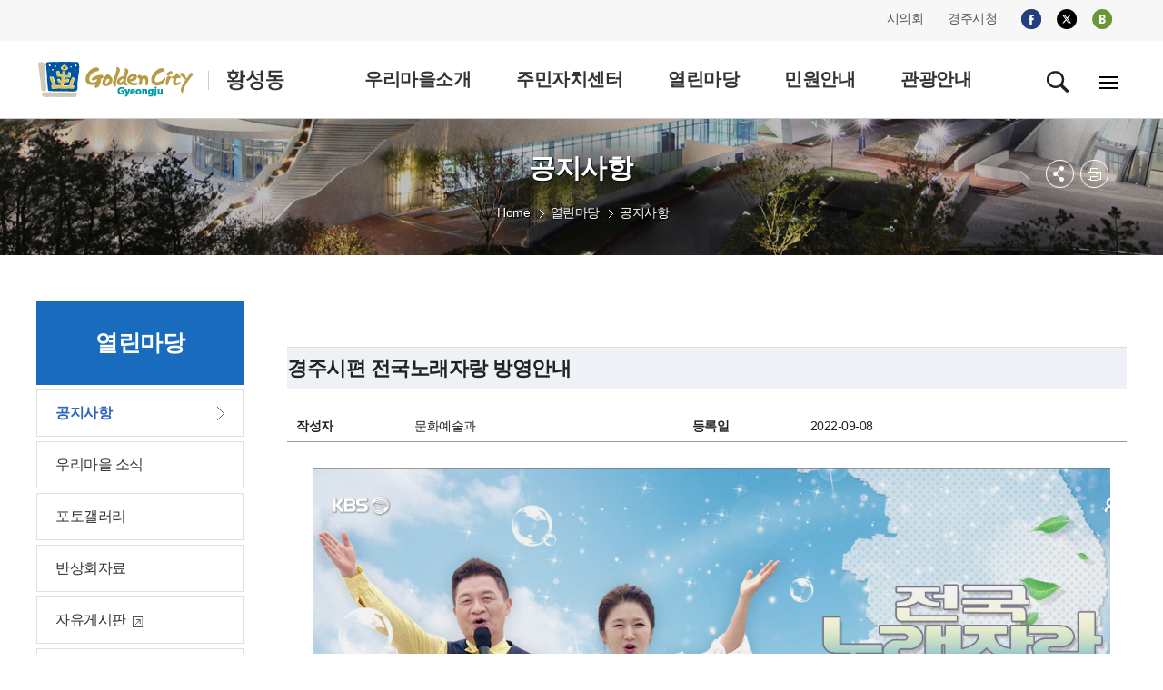

--- FILE ---
content_type: text/html;charset=utf-8
request_url: https://www.gyeongju.go.kr/village/hwangseong/page.do?pageNo=3&pagePrvNxt=1&pageRef=0&pageOrder=0&step=258&parm_bod_uid=243807&srchEnable=1&srchKeyword=&srchSDate=1960-01-01&srchBgpUid=-1&mnu_uid=846&parm_mnu_uid=0&srchEDate=9999-12-31&srchColumn=&srchVoteType=-1&
body_size: 59571
content:
















<!DOCTYPE html>
<html lang="ko">
<head>


<meta http-equiv="Content-Type" content="text/html; charset=utf-8" />
<title>경주시 황성동 - 열린마당&gt;공지사항</title>
<meta http-equiv="X-UA-Compatible" content="IE=Edge" />
<meta name="viewport" content="width=device-width, initial-scale=1, maximum-scale=3, minimum-scale=1, user-scalable=yes" />
<meta name="format-detection" content="telephone=no">
<!-- 아이폰에서 전화번호 안나오거나 클릭해도 전화안걸리게할때 -->
<meta name="robots" content="all">
<meta name="title" content="경주시 황성동, 김청시청, 경주시, 황성동">
<meta name="subject" content="Job & Economy Dept., Gyeongju-si">
<meta name="Keywords" content="경주시 황성동, 김청시청, 경주시, 황성동">
<meta name="description" content="경주시 황성동입니다.">
<meta name="author" content="경주시청, 경주시, 황성동, Gyeongju-si">
<meta property="og:type" content="website">
<meta property="og:title" id="ogtitle" content="경주시 황성동, 경주시청,경주시 , 경주, 시청, Gyeongju-si">
<meta property="og:description" content="경주시 황성동입니다."> 												<script src="/design/common/js/jquery-1.11.3.min.js"></script>
<script src="/design/common/js/jquery.cycle.all.js"></script>
<script src="/design/common/js/common_2019.js"></script>
<script src="/design/common/js/jquery-ui.min.js"></script>
<script src="/design/ko/js/jquery.slides.min.js"></script>
<script src="/design/village2019/js/village_main.js"></script>
<script src="/design/ko/js/respond.min.js"></script>
<script type="text/javascript" src="/design/common/js/utility.js"></script>
<link rel="stylesheet" href="/design/common/css/common_2019.css">
<link rel="stylesheet" href="/design/common/css/guide_2019.css">
<link rel="stylesheet" href="/design/village2019/css/village_guide.css">
<link rel="stylesheet" href="/design/village2019/wolseong/css/layout.css">
<link rel="stylesheet" href="/design/village2019/hwangseong/css/sub.css">
<link rel="stylesheet" type="text/css" href="/design/common/css/board.css" />
<!--[if lt IE 9]>
<script src="/deisgn/common/js/html5shiv.js"></script>
<![endif]-->
<!--[if lte IE 8]>
<script>
alert('IE 8이하 버젼을 사용하고 있습니다. IE9이상으로 Upgrade 하셔야 정상적인 화면을 보실수있습니다.');
</script>
<![endif]-->
  </head>
  <body>
  <div id="skipNavWrap" class="sub"><a href="">본문 바로가기</a></div>
  <div id="header">
    	
			
			
			
			
		











  
  
  
  
  
  
  
  
  
  
  
  
  
  
  
  
  
  
  
  
  
  
  


<header>
  <div class="top">
    <div class="wrap">
      <div class="topR">
        <ul class="fms">
          <li><a href="http://www.gjcouncil.or.kr" target="_blank" rel="noopener noreferrer">시의회</a></li>
          <li><a href="/" target="_blank" rel="noopener noreferrer">경주시청</a></li>
        </ul>

        <ul class="sns">
          <li><a href="https://www.facebook.com/gyeongjulove/?fref=nf" target="_blank" rel="noopener noreferrer"><img src="/design/village2019/img/i_facebook.png" alt="facebook"></a></li>
          <li><a href="https://twitter.com/GyeongJuCity?ref_src=twsrc%5Etfw" target="_blank" rel="noopener noreferrer"><img src="/design/village2019/img/i_twitter_230823.png" alt="twitter"></a></li>
          <li><a href="http://blog.naver.com/gyeongju_e" target="_blank" rel="noopener noreferrer"><img src="/design/village2019/img/i_blog.png" alt="blog"></a></li>
        </ul>
      </div>
    </div>
  </div>

  <div class="gnbwrap ver5">
    <div class="wrap">
      <h1>
        <a href="./index.do">
          <img src="/design/village2019/hwangseong/img/common/logo.gif"
               alt="GoldenCity Gyeongju 황성동" />
        </a>
      </h1>

      
      <div class="gnbPC">
        <div class="gnbArea">
          <ul class="dept1">
            
              
                
                
                  
                
              

              
              
              
                
                  
                
                
              

              
              
              
                
              

              <li>
                <a href="/village/hwangseong/page.do?mnu_uid=829&amp;amp;" target="_self"
                   >
                  <span>우리마을소개</span>
                </a>

                
                
                  <div class="subGnb05 subGnb51" style="display: none;">
                    <div class="wrap">
                      <ul class="dept2">
                        
                          
                            
                            
                              
                            
                          

                          
                          
                            
                              
                            
                            
                          

                          
                          
                            
                          

                          <li>
                            <a href="/village/hwangseong/page.do?mnu_uid=830&amp;amp;" target="_self"
                               >
                              <span>인사말</span>
                            </a>
                          </li>
                        
                          
                            
                            
                              
                            
                          

                          
                          
                            
                              
                            
                            
                          

                          
                          
                            
                          

                          <li>
                            <a href="/village/hwangseong/page.do?mnu_uid=832&amp;amp;" target="_self"
                               >
                              <span>연혁/유래</span>
                            </a>
                          </li>
                        
                          
                            
                            
                              
                            
                          

                          
                          
                            
                              
                            
                            
                          

                          
                          
                            
                          

                          <li>
                            <a href="/village/hwangseong/page.do?mnu_uid=833&amp;amp;" target="_self"
                               >
                              <span>일반현황</span>
                            </a>
                          </li>
                        
                          
                            
                            
                              
                            
                          

                          
                          
                            
                              
                            
                            
                          

                          
                          
                            
                          

                          <li>
                            <a href="/village/hwangseong/page.do?mnu_uid=834&amp;amp;" target="_self"
                               >
                              <span>부서/직원안내</span>
                            </a>
                          </li>
                        
                          
                            
                            
                              
                            
                          

                          
                          
                            
                              
                            
                            
                          

                          
                          
                            
                          

                          <li>
                            <a href="/village/hwangseong/page.do?mnu_uid=835&amp;amp;" target="_self"
                               >
                              <span>찾아오시는길</span>
                            </a>
                          </li>
                        
                          
                            
                            
                              
                            
                          

                          
                          
                            
                              
                            
                            
                          

                          
                          
                            
                          

                          <li>
                            <a href="/village/hwangseong/page.do?mnu_uid=1501&amp;amp;" target="_self"
                               >
                              <span>관내 공공기관 등</span>
                            </a>
                          </li>
                        
                      </ul>
                    </div>
                  </div>
                
              </li>
            
              
                
                
                  
                
              

              
              
              
                
                  
                
                
              

              
              
              
                
              

              <li>
                <a href="/village/hwangseong/page.do?mnu_uid=838&amp;amp;" target="_self"
                   >
                  <span>주민자치센터</span>
                </a>

                
                
                  <div class="subGnb05 subGnb52" style="display: none;">
                    <div class="wrap">
                      <ul class="dept2">
                        
                          
                            
                            
                              
                            
                          

                          
                          
                            
                              
                            
                            
                          

                          
                          
                            
                          

                          <li>
                            <a href="/village/hwangseong/page.do?mnu_uid=839&amp;amp;" target="_self"
                               >
                              <span>센터소개</span>
                            </a>
                          </li>
                        
                          
                            
                            
                              
                            
                          

                          
                          
                            
                              
                            
                            
                          

                          
                          
                            
                          

                          <li>
                            <a href="/village/hwangseong/page.do?mnu_uid=1799&amp;amp;" target="_self"
                               >
                              <span>운영프로그램</span>
                            </a>
                          </li>
                        
                          
                            
                            
                              
                            
                          

                          
                          
                            
                              
                            
                            
                          

                          
                          
                            
                          

                          <li>
                            <a href="/village/hwangseong/page.do?mnu_uid=843&amp;amp;" target="_self"
                               >
                              <span>프로그램 의견제안</span>
                            </a>
                          </li>
                        
                      </ul>
                    </div>
                  </div>
                
              </li>
            
              
                
                
                  
                
              

              
              
              
                
                  
                
                
              

              
              
              
                
              

              <li>
                <a href="/village/hwangseong/page.do?mnu_uid=845&amp;amp;" target="_self"
                   >
                  <span>열린마당</span>
                </a>

                
                
                  <div class="subGnb05 subGnb53" style="display: none;">
                    <div class="wrap">
                      <ul class="dept2">
                        
                          
                            
                            
                              
                            
                          

                          
                          
                            
                              
                            
                            
                          

                          
                          
                            
                          

                          <li>
                            <a href="/village/hwangseong/page.do?mnu_uid=846&amp;amp;" target="_self"
                               >
                              <span>공지사항</span>
                            </a>
                          </li>
                        
                          
                            
                            
                              
                            
                          

                          
                          
                            
                              
                            
                            
                          

                          
                          
                            
                          

                          <li>
                            <a href="/village/hwangseong/page.do?mnu_uid=848&amp;amp;parm_mnu_uid=1341&amp;amp;srchBgpUid=1033" target="_self"
                               >
                              <span>우리마을 소식</span>
                            </a>
                          </li>
                        
                          
                            
                            
                              
                            
                          

                          
                          
                            
                              
                            
                            
                          

                          
                          
                            
                          

                          <li>
                            <a href="/village/hwangseong/page.do?mnu_uid=850&amp;amp;" target="_self"
                               >
                              <span>포토갤러리</span>
                            </a>
                          </li>
                        
                          
                            
                            
                              
                            
                          

                          
                          
                            
                              
                            
                            
                          

                          
                          
                            
                          

                          <li>
                            <a href="/village/hwangseong/page.do?mnu_uid=1638&amp;amp;parm_mnu_uid=1617&amp;amp;" target="_self"
                               >
                              <span>반상회자료</span>
                            </a>
                          </li>
                        
                          
                            
                              
                            
                            
                          

                          
                          
                            
                              
                            
                            
                          

                          
                          
                            
                          

                          <li>
                            <a href="http://www.gyeongju.go.kr/open_content/ko/page.do?mnu_uid=1651&amp;" target="_blank"
                               rel="noopener noreferrer">
                              <span>자유게시판</span>
                            </a>
                          </li>
                        
                          
                            
                              
                            
                            
                          

                          
                          
                            
                              
                            
                            
                          

                          
                          
                            
                          

                          <li>
                            <a href="http://www.gyeongju.go.kr/open_content/ko/page.do?mnu_uid=1648&amp;" target="_blank"
                               rel="noopener noreferrer">
                              <span>칭찬합시다</span>
                            </a>
                          </li>
                        
                      </ul>
                    </div>
                  </div>
                
              </li>
            
              
                
                
                  
                
              

              
              
              
                
                  
                
                
              

              
              
              
                
              

              <li>
                <a href="/village/hwangseong/page.do?mnu_uid=853&amp;amp;" target="_self"
                   >
                  <span>민원안내</span>
                </a>

                
                
                  <div class="subGnb05 subGnb54" style="display: none;">
                    <div class="wrap">
                      <ul class="dept2">
                        
                          
                            
                            
                              
                            
                          

                          
                          
                            
                              
                            
                            
                          

                          
                          
                            
                          

                          <li>
                            <a href="/village/hwangseong/page.do?mnu_uid=1179&amp;amp;" target="_self"
                               >
                              <span>민원안내</span>
                            </a>
                          </li>
                        
                          
                            
                            
                              
                            
                          

                          
                          
                            
                              
                            
                            
                          

                          
                          
                            
                          

                          <li>
                            <a href="/village/hwangseong/page.do?mnu_uid=1714&amp;amp;part_code=100000123" target="_self"
                               >
                              <span>민원서식</span>
                            </a>
                          </li>
                        
                      </ul>
                    </div>
                  </div>
                
              </li>
            
              
                
                  
                
                
              

              
              
              
                
                  
                
                
              

              
              
              
                
              

              <li>
                <a href="https://www.gyeongju.go.kr/tour/page.do?mnu_uid=2292&amp;" target="_blank"
                   rel="noopener noreferrer">
                  <span>관광안내</span>
                </a>

                
                
              </li>
            
          </ul>
        </div>
      </div>

      
      <div class="gnbMobile">
        <div class="gnbArea">
          <div class="gnbhead">
            <div>
              <a href="./index.do" class="city_logo">
                <img src="/design/village2019/hwangseong/img/common/logo.gif"
                     alt="황성동" />
              </a>
              <a href="" class="Mclose"><img src="/design/common/img/layout/Mclose.gif" alt="닫기" /></a>
            </div>

            <ul class="tour_mayor">
              <li><a href="http://www.gjcouncil.or.kr" target="_blank" rel="noopener noreferrer">시의회</a></li>
              <li><a href="/" target="_blank" rel="noopener noreferrer">경주시청</a></li>
            </ul>

            <ul class="member_btn">
              <li><a href="http://www.gyeongju.go.kr/tour/index.do" target="_blank" rel="noopener noreferrer">경주시 문화관광</a></li>
            </ul>
          </div>

          <ul class="dept1">
            
              
                
                
                  
                
              

              
              
                
                  
                
                
              

              
              
                
              

              <li>
                <a href="/village/hwangseong/page.do?mnu_uid=829&amp;amp;" target="_self"
                   >
                  우리마을소개
                </a>

                
                
                  <div class="subGnb subGnb1">
                    <div class="wrap">
                      <ul class="dept2">
                        
                          
                            
                            
                              
                            
                          

                          
                          
                            
                              
                            
                            
                          

                          
                          
                            
                          

                          <li>
                            <a href="/village/hwangseong/page.do?mnu_uid=830&amp;amp;" target="_self"
                               >
                              <span>인사말</span>
                            </a>
                          </li>
                        
                          
                            
                            
                              
                            
                          

                          
                          
                            
                              
                            
                            
                          

                          
                          
                            
                          

                          <li>
                            <a href="/village/hwangseong/page.do?mnu_uid=832&amp;amp;" target="_self"
                               >
                              <span>연혁/유래</span>
                            </a>
                          </li>
                        
                          
                            
                            
                              
                            
                          

                          
                          
                            
                              
                            
                            
                          

                          
                          
                            
                          

                          <li>
                            <a href="/village/hwangseong/page.do?mnu_uid=833&amp;amp;" target="_self"
                               >
                              <span>일반현황</span>
                            </a>
                          </li>
                        
                          
                            
                            
                              
                            
                          

                          
                          
                            
                              
                            
                            
                          

                          
                          
                            
                          

                          <li>
                            <a href="/village/hwangseong/page.do?mnu_uid=834&amp;amp;" target="_self"
                               >
                              <span>부서/직원안내</span>
                            </a>
                          </li>
                        
                          
                            
                            
                              
                            
                          

                          
                          
                            
                              
                            
                            
                          

                          
                          
                            
                          

                          <li>
                            <a href="/village/hwangseong/page.do?mnu_uid=835&amp;amp;" target="_self"
                               >
                              <span>찾아오시는길</span>
                            </a>
                          </li>
                        
                          
                            
                            
                              
                            
                          

                          
                          
                            
                              
                            
                            
                          

                          
                          
                            
                          

                          <li>
                            <a href="/village/hwangseong/page.do?mnu_uid=1501&amp;amp;" target="_self"
                               >
                              <span>관내 공공기관 등</span>
                            </a>
                          </li>
                        
                      </ul>
                    </div>
                  </div>
                
              </li>
            
              
                
                
                  
                
              

              
              
                
                  
                
                
              

              
              
                
              

              <li>
                <a href="/village/hwangseong/page.do?mnu_uid=838&amp;amp;" target="_self"
                   >
                  주민자치센터
                </a>

                
                
                  <div class="subGnb subGnb2">
                    <div class="wrap">
                      <ul class="dept2">
                        
                          
                            
                            
                              
                            
                          

                          
                          
                            
                              
                            
                            
                          

                          
                          
                            
                          

                          <li>
                            <a href="/village/hwangseong/page.do?mnu_uid=839&amp;amp;" target="_self"
                               >
                              <span>센터소개</span>
                            </a>
                          </li>
                        
                          
                            
                            
                              
                            
                          

                          
                          
                            
                              
                            
                            
                          

                          
                          
                            
                          

                          <li>
                            <a href="/village/hwangseong/page.do?mnu_uid=1799&amp;amp;" target="_self"
                               >
                              <span>운영프로그램</span>
                            </a>
                          </li>
                        
                          
                            
                            
                              
                            
                          

                          
                          
                            
                              
                            
                            
                          

                          
                          
                            
                          

                          <li>
                            <a href="/village/hwangseong/page.do?mnu_uid=843&amp;amp;" target="_self"
                               >
                              <span>프로그램 의견제안</span>
                            </a>
                          </li>
                        
                      </ul>
                    </div>
                  </div>
                
              </li>
            
              
                
                
                  
                
              

              
              
                
                  
                
                
              

              
              
                
              

              <li>
                <a href="/village/hwangseong/page.do?mnu_uid=845&amp;amp;" target="_self"
                   >
                  열린마당
                </a>

                
                
                  <div class="subGnb subGnb3">
                    <div class="wrap">
                      <ul class="dept2">
                        
                          
                            
                            
                              
                            
                          

                          
                          
                            
                              
                            
                            
                          

                          
                          
                            
                          

                          <li>
                            <a href="/village/hwangseong/page.do?mnu_uid=846&amp;amp;" target="_self"
                               >
                              <span>공지사항</span>
                            </a>
                          </li>
                        
                          
                            
                            
                              
                            
                          

                          
                          
                            
                              
                            
                            
                          

                          
                          
                            
                          

                          <li>
                            <a href="/village/hwangseong/page.do?mnu_uid=848&amp;amp;parm_mnu_uid=1341&amp;amp;srchBgpUid=1033" target="_self"
                               >
                              <span>우리마을 소식</span>
                            </a>
                          </li>
                        
                          
                            
                            
                              
                            
                          

                          
                          
                            
                              
                            
                            
                          

                          
                          
                            
                          

                          <li>
                            <a href="/village/hwangseong/page.do?mnu_uid=850&amp;amp;" target="_self"
                               >
                              <span>포토갤러리</span>
                            </a>
                          </li>
                        
                          
                            
                            
                              
                            
                          

                          
                          
                            
                              
                            
                            
                          

                          
                          
                            
                          

                          <li>
                            <a href="/village/hwangseong/page.do?mnu_uid=1638&amp;amp;parm_mnu_uid=1617&amp;amp;" target="_self"
                               >
                              <span>반상회자료</span>
                            </a>
                          </li>
                        
                          
                            
                              
                            
                            
                          

                          
                          
                            
                              
                            
                            
                          

                          
                          
                            
                          

                          <li>
                            <a href="http://www.gyeongju.go.kr/open_content/ko/page.do?mnu_uid=1651&amp;" target="_blank"
                               rel="noopener noreferrer">
                              <span>자유게시판</span>
                            </a>
                          </li>
                        
                          
                            
                              
                            
                            
                          

                          
                          
                            
                              
                            
                            
                          

                          
                          
                            
                          

                          <li>
                            <a href="http://www.gyeongju.go.kr/open_content/ko/page.do?mnu_uid=1648&amp;" target="_blank"
                               rel="noopener noreferrer">
                              <span>칭찬합시다</span>
                            </a>
                          </li>
                        
                      </ul>
                    </div>
                  </div>
                
              </li>
            
              
                
                
                  
                
              

              
              
                
                  
                
                
              

              
              
                
              

              <li>
                <a href="/village/hwangseong/page.do?mnu_uid=853&amp;amp;" target="_self"
                   >
                  민원안내
                </a>

                
                
                  <div class="subGnb subGnb4">
                    <div class="wrap">
                      <ul class="dept2">
                        
                          
                            
                            
                              
                            
                          

                          
                          
                            
                              
                            
                            
                          

                          
                          
                            
                          

                          <li>
                            <a href="/village/hwangseong/page.do?mnu_uid=1179&amp;amp;" target="_self"
                               >
                              <span>민원안내</span>
                            </a>
                          </li>
                        
                          
                            
                            
                              
                            
                          

                          
                          
                            
                              
                            
                            
                          

                          
                          
                            
                          

                          <li>
                            <a href="/village/hwangseong/page.do?mnu_uid=1714&amp;amp;part_code=100000123" target="_self"
                               >
                              <span>민원서식</span>
                            </a>
                          </li>
                        
                      </ul>
                    </div>
                  </div>
                
              </li>
            
              
                
                  
                
                
              

              
              
                
                  
                
                
              

              
              
                
              

              <li>
                <a href="https://www.gyeongju.go.kr/tour/page.do?mnu_uid=2292&amp;" target="_blank"
                   rel="noopener noreferrer">
                  관광안내
                </a>

                
                
              </li>
            
          </ul>
        </div>
      </div>

      <div class="icon_wrap">
        <a href="" id="serbtn" class="search off"><img src="/design/village2019/img/search.gif" alt="검색" /></a>

        <div id="serachwrap" class="top_ps01">
          <div>
            
            <form id="RsaSearchForm1" name="RsaSearchForm1" method="post" target="_blank"
                  action="https://search.gyeongju.go.kr/RSA/front/Search.jsp" onsubmit="return checkSerData(this)">
              <label for="search_opt" class="hidden">검색범위 선택</label>
              <select name="menu" id="search_opt">
                <option value="통합검색">통합검색</option>
                <option value="직원정보">직원정보</option>
              </select>
              <label for="qt" class="hidden">검색어 입력</label>
              <input accesskey="s" name="qt" id="qt" type="text" value="검색어를 입력하세요." style="ime-mode:active;" onclick="this.value=''">
              <a href="#" class="search_btn" title="새창">검색</a>
              <a href="#" class="close"><img src="/design/common/img/layout/Mclose.gif" alt="닫기" /></a>
            </form>
          </div>
        </div>

        

        <a href="./page.do;jsessionid=C3922BD0BF1AF09AC536127A9A970F75.4bfd261f2b4f00202?mnu_uid=1213" class="pc_sitemap"><img src="/design/village2019/img/sitemap.gif" alt="전체메뉴"></a>
        <a href="#" class="m_sitemap"><img src="/design/village2019/img/sitemap.gif" alt="전체메뉴"></a>
      </div>

    </div>
  </div>
</header>

</div><!--//header-->
<div id="sub_container_wrap" class="ver1">
   <div id="sub_container">
	<div id="left" class="leftver1">
		
			
			
			
			
			
			
			
			
		







<h2>열린마당</h2>

<ul class="dept2">
  
    <!-- 현재 경로 여부 -->
    

    <!-- baseLink 결정 -->
    
      
      
        <!-- 컨트롤러 수정 불가: util.getDsplyUrl()를 EL 메서드 호출로 사용 -->
        
      
    
    <!-- href 스킴 차단(javascript/data/vbscript) -->
    

    <!-- new=1 추가 -->
    
      
        
      
      
    

    <!-- target 화이트리스트 -->
    
    
      
    

    <li class="on">
      <a href="/village/hwangseong/page.do;jsessionid=C3922BD0BF1AF09AC536127A9A970F75.4bfd261f2b4f00202?new=1&mnu_uid=846&amp;" target="_self">
        <span>공지사항</span>
      </a>

      <div class="leftmenuDiv" id="subMenu_846" style="display:block;">
        
        
      </div>
    </li>
  
    <!-- 현재 경로 여부 -->
    

    <!-- baseLink 결정 -->
    
      
      
        <!-- 컨트롤러 수정 불가: util.getDsplyUrl()를 EL 메서드 호출로 사용 -->
        
      
    
    <!-- href 스킴 차단(javascript/data/vbscript) -->
    

    <!-- new=1 추가 -->
    
      
        
      
      
    

    <!-- target 화이트리스트 -->
    
    
      
    

    <li class="">
      <a href="/village/hwangseong/page.do;jsessionid=C3922BD0BF1AF09AC536127A9A970F75.4bfd261f2b4f00202?new=1&mnu_uid=848&amp;parm_mnu_uid=1341&amp;srchBgpUid=1033" target="_self">
        <span>우리마을 소식</span>
      </a>

      <div class="leftmenuDiv" id="subMenu_848" style="display:none;">
        
        
      </div>
    </li>
  
    <!-- 현재 경로 여부 -->
    

    <!-- baseLink 결정 -->
    
      
      
        <!-- 컨트롤러 수정 불가: util.getDsplyUrl()를 EL 메서드 호출로 사용 -->
        
      
    
    <!-- href 스킴 차단(javascript/data/vbscript) -->
    

    <!-- new=1 추가 -->
    
      
        
      
      
    

    <!-- target 화이트리스트 -->
    
    
      
    

    <li class="">
      <a href="/village/hwangseong/page.do;jsessionid=C3922BD0BF1AF09AC536127A9A970F75.4bfd261f2b4f00202?new=1&mnu_uid=850&amp;" target="_self">
        <span>포토갤러리</span>
      </a>

      <div class="leftmenuDiv" id="subMenu_850" style="display:none;">
        
        
      </div>
    </li>
  
    <!-- 현재 경로 여부 -->
    

    <!-- baseLink 결정 -->
    
      
      
        <!-- 컨트롤러 수정 불가: util.getDsplyUrl()를 EL 메서드 호출로 사용 -->
        
      
    
    <!-- href 스킴 차단(javascript/data/vbscript) -->
    

    <!-- new=1 추가 -->
    
      
        
      
      
    

    <!-- target 화이트리스트 -->
    
    
      
    

    <li class="">
      <a href="/village/hwangseong/page.do;jsessionid=C3922BD0BF1AF09AC536127A9A970F75.4bfd261f2b4f00202?new=1&mnu_uid=1638&amp;parm_mnu_uid=1617&amp;" target="_self">
        <span>반상회자료</span>
      </a>

      <div class="leftmenuDiv" id="subMenu_1638" style="display:none;">
        
        
      </div>
    </li>
  
    <!-- 현재 경로 여부 -->
    

    <!-- baseLink 결정 -->
    
      
        
      
      
    
    <!-- href 스킴 차단(javascript/data/vbscript) -->
    

    <!-- new=1 추가 -->
    
      
        
      
      
    

    <!-- target 화이트리스트 -->
    
    
      
    

    <li class="">
      <a href="http://www.gyeongju.go.kr/open_content/ko/page.do?new=1&mnu_uid=1651&" target="_blank">
        <span>자유게시판</span>
      </a>

      <div class="leftmenuDiv" id="subMenu_851" style="display:none;">
        
        
      </div>
    </li>
  
    <!-- 현재 경로 여부 -->
    

    <!-- baseLink 결정 -->
    
      
        
      
      
    
    <!-- href 스킴 차단(javascript/data/vbscript) -->
    

    <!-- new=1 추가 -->
    
      
        
      
      
    

    <!-- target 화이트리스트 -->
    
    
      
    

    <li class="">
      <a href="http://www.gyeongju.go.kr/open_content/ko/page.do?new=1&mnu_uid=1648&" target="_blank">
        <span>칭찬합시다</span>
      </a>

      <div class="leftmenuDiv" id="subMenu_1769" style="display:none;">
        
        
      </div>
    </li>
  
</ul>

	</div>


	<div id="contents">
  <div class="sub_title">

    <h3>공지사항</h3>
	 <div class="local">
		 <ul>
			
				
				
				
			










	
	
	
		<li class="home"><a>Home</a></li>
		
			
			

			
			
				

			

		
			
			

			
			
				

			
			<li class="arrow"><a href="page.do?mnu_uid=845&amp;" target="_self">열린마당</a></li>
			

		
			
			

			
			
			
				
				

			
			<li class="a_none active"><a href="page.do?mnu_uid=846&amp;" target="_self">공지사항</a></li>
			

		
	

		 <!-- li><a href="#" target="_self" title="감포읍">Home</a></li>
		 <li><a href="#" target="_self" title="우리마을소개">우리마을소개</a></li>
		 <li><a href="#" target="_self" title="인사말">인사말</a></li -->
		 </ul>
	 </div>
    <div id="sub_btn">
      <ul>
        <li class="subBtn3 subBtnOpen"><a href="#" class="off" title="펼치기"><img src="/design/village2019/img/btn_sns.png" alt="sns 메뉴 펼쳐보기" /></a>
            <div>
              <ul>
                <li><img src="/design/ko/img/common/sns_twitter_230823.gif" alt="X(엑스)" /><a href="#twitter_link"  id="twitter_link" onclick="twitter(location.href,'공지사항');return false;" target="_blank"  title="이 페이지를 내 X(엑스)로 보내기 - 새창">X(엑스)</a></li>
                <li><img src="/design/ko/img/common/sns_facebook.gif" alt="페이스북" /><a href="#facebook_link" id="facebook_link" onclick="facebook(location.href,'공지사항');return false;" target="_blank"  title="이 페이지를 내 X(엑스)로 보내기 - 새창">페이스북</a></li>
              </ul>
            </div>
        </li>
        <li class="subBtn4"><a href="#printLink" id="printLink" title="본문 페이지 인쇄 새창 열림"  onclick="printPage(35);return false;" target="_blank"><img src="/design/village2019/img/btn_print.png" alt="프린트" /></a></li>
      </ul>
    </div>
    <!--//sub_btn-->
  </div>
  <div id="ctn" class="PageContArea">
   		
			
			
			
			
			
			
			
			
			
		













	
	

	
	

		
		

		

		
			
			
			
		










					
						
						
						
						
						
					












	
	
		
		
		
		
		
		
		
		
		
		
		
		
		
	



<br />

<form method="post" id="frmViewContent" name="frmViewContent" action="/">
	<input type="hidden" id="mnu_uid"		name="mnu_uid"		value="846" />
	<input type="hidden" id="parm_mnu_uid"		name="parm_mnu_uid"		value="0" />
	<input type="hidden" id="pageNo"		name="pageNo"		value="3" />
	<input type="hidden" id="srchBgpUid"	name="srchBgpUid"	value="-1" />
	<input type="hidden" id="srchVoteType"	name="srchVoteType" value="-1" />
	<input type="hidden" id="srchEnable"	name="srchEnable"	value="1" />
	<input type="hidden" id="srchSDate"		name="srchSDate"	value="1960-01-01" />
	<input type="hidden" id="srchEDate"		name="srchEDate"	value="9999-12-31" />
	<input type="hidden" id="srchColumn"	name="srchColumn"	value="" />
	<input type="hidden" id="srchKeyword"	name="srchKeyword"	value="" />

	<input type="hidden" id="step"					name="step" />
	<input type="hidden" id="parm_bod_uid"			name="parm_bod_uid"			value="243807" />
	<input type="hidden" id="parm_con_uid"			name="parm_con_uid" />
	<input type="hidden" id="parm_vote_type"		name="parm_vote_type" />
	<input type="hidden" id="parm_blc_description"	name="parm_blc_description" />
	<input type="hidden" id="rtnUrl"				name="rtnUrl"				value="/village/hwangseong/page.do" />
	<input type="hidden" id="parm_con_name" name="parm_con_name" value="" />
	<input type="hidden" name="parm_con_content" value="" />
	<input type="hidden" name="parm_part_lists" value="" />
</form>



<!-- board_view -->
<div class="board_view" id="viewBoardContent">
	<h4 class="view_tle" >
		
		경주시편 전국노래자랑 방영안내
	</h4>

	<dl class="view_name" >
		<dt>작성자</dt>
		<dd id="write_name">문화예술과</dd>
		<dt>등록일</dt>
		<dd>2022-09-08</dd>
	</dl>

	

	<!--
	
		
		
		
	
	-->
	
	










	

	<div class="view_body">

	

		

		
		
			
				<script>
				/*<![CDATA[*/
				document.write('<img alt="" src="/upload/ckuploads/2022/20220908/8D1107B84C12426CBA0F9540B722E054.png" style="width: 688px; height: 497px;" /><br />&nbsp;<div class="hwp_editor_board_content" data-hjsonver="1.0" data-jsonlen="5462" id="hwpEditorBoardContent">&nbsp;</div><div class="hwp_editor_board_content" data-hjsonver="1.0" data-jsonlen="5462" id="hwpEditorBoardContent"><p><span style="font-size: 18px;"><span style="letter-spacing: 0pt;"><span style="font-family: 함초롬바탕;">○ </span></span><span style="font-family: 함초롬바탕;">방영일시 </span><span lang="EN-US" style="letter-spacing: 0pt;">: 2022.9.11.(</span><span style="font-family: 함초롬바탕;">일</span><span lang="EN-US" style="letter-spacing: 0pt;">) KBS1 12:10<br /><br />&nbsp;&nbsp; </span></span></p></div><div class="hwp_editor_board_content" data-hjsonver="1.0" data-jsonlen="5462" id="hwpEditorBoardContent">&nbsp;</div>');
				/*]]>*/
				</script>
			
			
		
		
	</div>
	
	<dl class="view_file">
		<dt>파일</dt>
		<dd>
 			 <ul><li></li></ul>
		</dd>
	</dl>
	

<!--

-->










 	<!-- view_next -->
 	<dl class="view_prev">
		<dt class="img_up">다음글</dt>
		<dd>
		
			
				<a class="left_link" href="/village/hwangseong/page.do?step=258&amp;parm_bod_uid=243819&amp;srchEnable=1&amp;srchKeyword=&amp;srchSDate=1960-01-01&amp;srchColumn=&amp;srchVoteType=-1&amp;pageOrder=0&amp;parm_mnu_uid=0&amp;pageNo=3&amp;srchBgpUid=-1&amp;pagePrvNxt=1&amp;pageRef=0&amp;srchEDate=9999-12-31&amp;mnu_uid=846&amp;">진드기매개 감염병 예방수칙 안내</a>
			
			
		
		</dd>
	</dl>
	<!-- view_next -->

	<!-- view_next -->
	<dl class="view_next">
		<dt class="img_down">이전글</dt>
		<dd>
		
			
				<a class="left_link" href="/village/hwangseong/page.do?step=258&amp;parm_bod_uid=243769&amp;srchEnable=1&amp;srchKeyword=&amp;srchSDate=1960-01-01&amp;srchColumn=&amp;srchVoteType=-1&amp;pageOrder=0&amp;parm_mnu_uid=0&amp;pageNo=3&amp;srchBgpUid=-1&amp;pagePrvNxt=1&amp;pageRef=0&amp;srchEDate=9999-12-31&amp;mnu_uid=846&amp;">양남 파도소리길 조망공간 (주상절리전망대-하서방향) 통행제한 알림</a>
			
			
		
		</dd>
	</dl>
	<!-- //view_next -->



	<!-- board_btn -->

	<div class="board_btn">

		

		
		
		
			
			
			
			
		
		
		<a class="btn_white" href="/village/hwangseong/page.do?step=1&amp;srchEnable=1&amp;srchKeyword=&amp;srchSDate=1960-01-01&amp;srchColumn=&amp;srchVoteType=-1&amp;pageOrder=0&amp;parm_mnu_uid=0&amp;pageNo=3&amp;srchBgpUid=-1&amp;pagePrvNxt=1&amp;pageRef=0&amp;srchEDate=9999-12-31&amp;mnu_uid=846&amp;">목록</a>
	</div>
	<!-- //board_btn -->

<!-- 열린시장실 임시 부지정권한줌  -->


<script>
/*<![CDATA[*/


/*]]>*/
</script>



</div>
<!-- //board_view -->





<script>
//<![CDATA[

	 var board_title = "경주시편 전국노래자랑 방영안내";

	document.title = '(글보기)' + board_title.replace("''","")+ ' | ' + document.title ;

	function switchDelete()
	{
		if (confirm("현재 게시물의  삭제를 전환하시겠습니까?"))
		{
			document.getElementById("frmViewContent").action = "board_switchDelete.do";
			document.getElementById("frmViewContent").submit();
		}
	}
//]]>
</script><noscript><p>자바스크립트를 지원하지 않습니다.</p></noscript>

					
	


  </div>
  <!--//ctn-->
</div><!--//contents-->


   </div><!--//sub_container-->
</div><!--//sub_container_wrap-->

<div id="footer">
  
		
		
		
		
  







<footer>
    <div class="wrap_100">
      <div class="f_info">
	  <a href="/" class="f_logo" target="_blank"><img src="/design/village2019/img/bottom_logo.gif" alt="경주시" /></a>
	  <div>[38074] 경상북도 경주시 갓뒤동녘길 37 (황성동, 황성동행정복지센터)<br />  대표전화 : <span class="point">054)779-8462~8466</span> Fax : <span class="point">054)760-7470</span><br><span class="copy">COPYRIGHT 2019 Gyeongju-si. ALL RIGHTS RESERVED.</span></div> 
	  







	    <div class="site_link">
	    <div class="site_link01">
			<form id="siteLnk_3_wrap" target="_blank">
		 	<fieldset>
			<label for="siteLink_3" class="hidden">읍면동 홈페이지</label>
			<!--<select id="select_dong_cd" class="deco deco1 dong-box" title="검색선택">-->
			<select id="siteLink_3" name="linkSite">
				<option value="">읍면동 선택</option>
				<option value="/village/gampo/index.do">- 감포읍</option>
				<option value="/village/angang/index.do">- 안강읍</option>
				<option value="/village/geoncheon/index.do">- 건천읍</option>
				<option value="/village/oedong/index.do">- 외동읍</option>
				<option value="/village/yangbuk/index.do">- 문무대왕면</option>
				<option value="/village/yangnam/index.do">- 양남면</option>
				<option value="/village/naenam/index.do">- 내남면</option>
				<option value="/village/sannae/index.do">- 산내면</option>
				<option value="/village/seo/index.do">- 서면</option>
				<option value="/village/hyeongok/index.do">- 현곡면</option>
				<option value="/village/gangdong/index.do">- 강동면</option>
				<option value="/village/cheonbuk/index.do">- 천북면</option>
				<option value="/village/jungbu/index.do">- 중부동</option>
				<option value="/village/hwango/index.do">- 황오동</option>
				<option value="/village/seonggeon/index.do">- 성건동</option>
				<option value="/village/hwangnam/index.do">- 황남동</option>
				<option value="/village/wolseong/index.do">- 월성동</option>
				<option value="/village/seondo/index.do">- 선도동</option>
				<option value="/village/yonggang/index.do">- 용강동</option>
				<option value="/village/hwangseong/index.do">- 황성동</option>
				<option value="/village/dongcheon/index.do">- 동천동</option>
				<option value="/village/bulguk/index.do">- 불국동</option>
				<option value="/village/bodeok/index.do">- 보덕동</option>
			</select>
			<input type="submit" name="button" id="button" class="webBtn" value="이동" onclick="goSite(this.form,'_blank');return false;" title="새창으로 이동합니다.">
		</fieldset>
		</form>
		</div><!--site_link01-->

		<div class="site_link02">
			<form id="siteLnk_4_wrap" target="_blank">
		   		<fieldset>
				<legend class="hidden">경주 관련기관 선택</legend>
				<select name="linkSite" title="주요기관/단체 목록">
					<option value="" selected="selected">주요기관/단체</option>
					<option value="/open_content/ko/page.do?mnu_uid=1074#relatSite_3">- 중앙행정기관</option>
					<option value="/open_content/ko/page.do?mnu_uid=1074#relatSite_2">- 지방자치단체</option>
					<option value="/open_content/ko/page.do?mnu_uid=1074#relatSite_4">- 언론기관</option>
					<option value="/open_content/ko/page.do?mnu_uid=1074#relatSite_5">- 시 운영 사이트</option>
				</select>
				<input type="submit" onclick="goSite(this.form,'_blank');return false;" name="butn" id="butn" class="webBtn"  value="이동" title="새창으로 이동합니다.">
			</fieldset>
			</form>
		</div><!--site_link02-->
	  </div><!--//site_link-->
	  
	  </div> <!--//f_info-->
    </div>
    <!--//wrap_100-->
</footer>

</div>

 </body>
</html>


--- FILE ---
content_type: text/css
request_url: https://www.gyeongju.go.kr/design/common/css/guide_2019.css
body_size: 48666
content:
@charset "utf-8";

/* 통합검색 */
#serachwrap { display:none; position:absolute; width:100%; top:115px; left:0; background:#fff; text-align:center; border-bottom:2px solid #0169a6; z-index:201; }

/*통합검색창 높이값*/
.top_ps01 {top:145px !important;}

#serachwrap div {display:inline-block; padding:15px 0 30px;}
#serachwrap a.close {position:absolute; right:2%; top:10px; }
#serachwrap select { float:left;border:1px solid #ccc; line-height:45px; height:45px; padding:0 5px; font-size:15px;}
#serachwrap #qt { float:left; border:1px solid #ccc; line-height:45px; height:45px; box-sizing:border-box; margin-left:10px; padding:0 20px; width:300px; font-size:15px;}
#serachwrap a.search_btn {display:inline-block; line-height:45px; color:#fff; background:#555; padding:0 25px; margin-top:0; font-size:16px; font-weight:600;}

/*공공누리*/
#page_open {width:100%; overflow:hidden; margin-top:30px;}
#page_open dl dt {width:20%; float:left; text-align:center;}
#page_open dl dt img {vertical-align:middle;}
#page_open dl dd {width:77%; float:left; padding-top:5px; overflow:hidden; padding-left:3%;}
#page_open dl dd span {font-weight:bold;}
#page_open dl dd a{font-weight:bold; color:#003399;}

@media all and (max-width:1023px){
  #serachwrap {top:75px;}
  #page_open dl dd {padding-top:0;}
}
@media all and (max-width:600px){
  #serachwrap div {margin-right:30px;}
  #serachwrap select { font-size:13px;}
  #serachwrap #qt { margin-left:5px; padding:0 15px; width:200px; font-size:14px;}
  #serachwrap a.search_btn {padding:0 15px;font-size:14px;}

}
@media all and (max-width:480px){
  #serachwrap #qt { width:120px; }
}

@media all and (max-width:1023px){
.no-scrolling {position:fixed; width:100%; height:100%;}
/*.no-scrolling {overflow-y:hidden;}*/
}
.no-scrolling2 {overflow-y:hidden;}

/* PC네비 */
.gnbPC .gnbArea {float:left; text-align:center; width:73%;}
.gnbPC .gnbArea > ul {display:inline-block;}
.gnbPC .gnbArea > ul > li {float:left;}
.gnbPC .gnbArea > ul > li > a {display:inline-block; font-size:19.5px; padding:0 19px; line-height:75px; font-weight:600;}

.gnbPC .subGnb {display:none; position:absolute; top:115px; left:0; width:100%; background:#f6f6f6; border-top:1px solid #dedede; text-align:left; z-index:200;}



/*.gnbPC .subGnb .wrap {position:relative;}*/
.gnbPC .subGnb .title {float:left; width:25%; font-size:30px; font-weight:600; margin:30px 0; padding-bottom:170px; }
.gnbPC .subGnb .title span {display:block; font-size:13px; color:#555; font-weight:400; margin-top:20px; }
.gnbPC .subGnb .title.snavi1 {background:url('/design/common/img/layout/snavi1.gif') no-repeat left bottom;}
.gnbPC .subGnb .title.snavi2 {background:url('/design/common/img/layout/snavi2.gif') no-repeat left bottom;}
.gnbPC .subGnb .title.snavi3 {background:url('/design/common/img/layout/snavi3.gif') no-repeat left bottom;}
.gnbPC .subGnb .title.snavi4 {background:url('/design/common/img/layout/snavi4.gif') no-repeat left bottom;}
.gnbPC .subGnb .title.snavi5 {background:url('/design/common/img/layout/snavi5.gif') no-repeat left bottom;}
.gnbPC .subGnb .title.snavi6 {background:url('/design/common/img/layout/snavi6.gif') no-repeat left bottom;}
.gnbPC .subGnb .dept2 {float:left; width:20%; /*min-height:325px;*/ background:#008943;}
.gnbPC .subGnb .dept2 > li {position:relative;}
.gnbPC .subGnb .dept2 > li > a {display:block; font-size:15px; padding:10px 15px; color:#fff; border-bottom:1px solid #00ae55; }
.gnbPC .subGnb .dept2 > li > a[target="_blank"] span {background:url('/design/common/img/sub/blank_w.gif') no-repeat right 3px; padding-right:20px;}
.gnbPC .subGnb .dept2 > li.on > a, .gnbPC .subGnb .dept2 > li > a:hover {background:#005e2d;}
.gnbPC .subGnb .dept2 > li.on .dept3 {display:block;}
.gnbPC .subGnb .dept3 {display:none; position:absolute; top:-5px; left:110%; width:260%; margin:10px 0 0 3%;}
.gnbPC .subGnb .dept3 li { float:left; width:33.3%; }
.gnbPC .subGnb .dept3 li a {display:block; background:url('/design/common/img/layout/navi_dot.gif') no-repeat left 15px; padding:7px 10px;}
.gnbPC .subGnb .dept3 li a[target="_blank"] span {background:url('/design/common/img/layout/blankB.gif') no-repeat right 5px; padding-right:15px;}
.gnbPC .subGnb .dept3 li.on a, .gnbPC .subGnb .dept3 li a:hover { text-decoration:underline;}

.gnbhead {display:none;}
.gnbMobile {display:none;}



/*실과소네비 _ver01 */
.gnbPC .subGnb05 .dept2 {float:left; }
.gnbPC .subGnb05 .dept2 > li {position:relative; float:left; display:inline;}
.gnbPC .subGnb05 .dept2 > li > a {display:block; font-size:15px; padding:15px 15px; color:#fff; }
.gnbPC .subGnb05 .dept2 > li > a[target="_blank"] span {background:url('/design/common/img/sub/blank_w.gif') no-repeat right 3px; padding-right:20px;}



/*실과소네비 _ver02 */
.gnbPC .subGnb06 .dept2 {float:left; }
.gnbPC .subGnb06 .dept2 > li {position:relative; float:left; display:inline;}
.gnbPC .subGnb06 .dept2 > li > a {display:block; font-size:15px; padding:15px 15px; color:#fff; }
.gnbPC .subGnb06 .dept2 > li > a[target="_blank"] span {background:url('/design/common/img/sub/blank_w.gif') no-repeat right 3px; padding-right:20px;}




@media all and (max-width:1023px){
  .gnbArea {display:none;}
  .gnbhead {display:block;}
  .gnbPC {display:none;}
  .gnbMobile {display:block;}

  /* mobile네비 */
  .gnbhead > div { padding:10px 2%; overflow:hidden;}
  .gnbhead > div a { float:left;  display:inline-block;}
  .gnbhead > div a.Mclose { float:right; padding-top:15px;}
  .gnbhead ul {background:#008943; overflow:hidden; }
  .gnbhead ul.tour_mayor {background:#0169a6;}
  .gnbhead ul.tour_mayor li { border-top:1px solid #0080c9; border-left:1px solid #0080c9; }
  .gnbhead ul li { float:left; width:50%; border-top:1px solid #00994b; border-left:1px solid #00994b; box-sizing:border-box;}
  .gnbhead ul li:first-child {border-left:0;}

  .gnbhead ul.lang li { width:33.3%; }

  .gnbhead ul.fm {background:#008789; overflow:hidden; }
  .gnbhead ul.fm li { width:50%; }

  .gnbhead ul li a {display:block; text-align:center; padding:10px 0; color:#fff;}
  .gnbMobile .subGnb .title {display:none;}
  .gnbMobile .subGnb .wrap {padding:0; margin:0;}
  .gnbMobile .dept1 > li { border-bottom:1px solid #ddd; }
  .gnbMobile .dept1 > li > a {display:block; padding:10px 20px; font-size:17px; font-weight:600;}
  .gnbMobile .dept2 > li {border-top:1px dashed #ccc; background:#f1f1f1;}
  .gnbMobile .dept2 > li > a {display:block; text-align:center; padding:10px 0;}
  .gnbMobile .dept2 > li > a[target="_blank"] span {background:url('/design/common/img/sub/blank.gif') no-repeat right 3px; padding-right:16px;}
  .gnbMobile .dept3 {overflow:hidden; padding:10px 20px; background:#666;}
  .gnbMobile .dept3 > li { float:left; width:50%;}
  .gnbMobile .dept3 > li > a {display:block; background:url('/design/common/img/layout/navi_dot_w.gif') no-repeat left 15px; font-size:13px; padding:7px 15px; color:#fff;}
  .gnbMobile .dept3 > li > a[target="_blank"] span {background:url('/design/common/img/layout/blankW.gif') no-repeat right 5px; padding-right:16px;}
  .gnbMobile .dept2, .gnbMobile .dept3 {display:none;}
  .gnbArea.open {display:block; position:fixed; width:100%; height:100%; top:0; left:0; background:#fff; overflow-y:auto; z-index:200; }
}

/* 네비 ver2 */
.ver2 .gnbPC .subGnb .title { background:#008943 !important; color:#fff; margin:0; padding:30px; box-sizing:border-box; min-height:200px;}
.ver2 .gnbPC .subGnb .title span {color:#fff;}
.ver2 .gnbPC .subGnb .dept2 {width:75%; background:#f6f6f6; min-height:auto; margin:20px 0;}
.ver2 .gnbPC .subGnb .dept2 li { float:left; width:30.3%; margin:5px 0 5px 3%;}
.ver2 .gnbPC .subGnb .dept2 li a {display:block; border:1px dashed #ccc; color:#555; background:#fff;}
.ver2 .gnbPC .subGnb .dept2 li a[target="_blank"] span {background:url('/design/common/img/sub/blank.gif') no-repeat right 3px; padding-right:20px;}
.ver2 .gnbPC .subGnb .dept2 li.on a, .ver2 .gnbPC .subGnb .dept2 li a:hover {background:#666; color:#fff;}
.ver2 .gnbPC .subGnb .dept2 li.on a[target="_blank"] span, .ver2 .gnbPC .subGnb .dept2 li a[target="_blank"]:hover span {background:#666 url('/design/common/img/sub/blank_w.gif') no-repeat right 3px; padding-right:20px;}
.ver2 .gnbPC .subGnb .dept3 {display:none !important;}

/* 네비 ver3 */
.ver3 .gnbPC .subGnb .title {background:url('/design/health/img/common/snavi1.png') no-repeat left bottom; padding-bottom:70px !important;}
.ver3 .gnbPC .subGnb .title span {display:none;}
.ver3 .gnbPC .subGnb .dept2 {float:left; width:70%; padding:20px 2%; border-left:1px dotted #aaa; min-height:130px; background:none !important;}
.ver3 .gnbPC .subGnb .dept2 li {float:left; width:31%; margin:1%;}
.ver3 .gnbPC .subGnb .dept2 li a {display:block; border:1px dashed #ccc; color:#555; background:#fff;}
.ver3 .gnbPC .subGnb .dept2 li a[target="_blank"] span {background:url('/design/common/img/sub/blank.gif') no-repeat right 3px; padding-right:20px;}
.ver3 .gnbPC .subGnb .dept2 li.on a, .ver2 .gnbPC .subGnb .dept2 li a:hover {background:#666; color:#fff;}
.ver3 .gnbPC .subGnb .dept2 li.on a[target="_blank"] span, .ver2 .gnbPC .subGnb .dept2 li a[target="_blank"]:hover span {background:#666 url('/design/common/img/sub/blank_w.gif') no-repeat right 3px; padding-right:20px;}
.ver3 .gnbPC .subGnb .dept3 {display:none !important;}

/* 네비 ver4 */
.ver4 .gnbPC .subGnb {background:#333; border-top:none; text-align:center;}
.ver4 .gnbPC .subGnb .title {display:none;}
.ver4 .gnbPC .subGnb .dept2 {float:left; width:100%; padding:10px 2%; min-height:20px; background:none !important;}
.ver4 .gnbPC .subGnb .dept2 li {float:left; margin:0 20px;}
.ver4 .gnbPC .subGnb .dept2 > li > a {padding:0px;}
.ver4 .gnbPC .subGnb .dept2 li a {display:block; border:none; color:#fff;}
.ver4 .gnbPC .subGnb .dept2 li a[target="_blank"] span {background:url('/design/common/img/sub/blank_w.gif') no-repeat right 3px; padding-right:20px;}
.ver4 .gnbPC .subGnb .dept2 li.on a, .ver4 .gnbPC .subGnb .dept2 li a:hover {color:#fff; background:none;}
.ver4 .gnbPC .subGnb .dept2 li.on a[target="_blank"] span, .ver4 .gnbPC .subGnb .dept2 li a[target="_blank"]:hover span {padding-right:20px;}
.ver4 .gnbPC .subGnb .dept3 {display:none !important;}

/* 네비 ver5 */
.ver5 .gnbPC .subGnb .title { background:#008943 !important; color:#fff; margin:0; padding:30px; box-sizing:border-box; min-height:200px;}
.ver5 .gnbPC .subGnb .title span {color:#fff;}
.ver5 .gnbPC .subGnb .dept2 {width:75%; background:#f6f6f6; min-height:auto; margin:20px 0;}
.ver5 .gnbPC .subGnb .dept2 li { float:left; width:30.3%; margin:5px 0 5px 3%;}
.ver5 .gnbPC .subGnb .dept2 li a {display:block; border:1px dashed #ccc; color:#555; background:#fff;}
.ver5 .gnbPC .subGnb .dept2 li a[target="_blank"] span {background:url('/design/common/img/sub/blank.gif') no-repeat right 3px; padding-right:20px;}
.ver5 .gnbPC .subGnb .dept2 li.on a, .ver2 .gnbPC .subGnb .dept2 li a:hover {background:#666; color:#fff;}
.ver5 .gnbPC .subGnb .dept2 li.on a[target="_blank"] span, .ver2 .gnbPC .subGnb .dept2 li a[target="_blank"]:hover span {background:#666 url('/design/common/img/sub/blank_w.gif') no-repeat right 3px; padding-right:20px;}
.ver5 .gnbPC .subGnb .dept3 {display:none !important;}



/* 푸터 */
#footer .linklist > ul > li:first-child {margin-left:0;}
#footer .linklist > ul > li {position:relative; float:left; margin-left:3%; width:22.75%; height:40px; border:1px solid #ddd; /*background:#ececec;*/ background:#dadada; box-sizing:border-box;}
#footer .linklist > ul > li > a {display:block; padding:10px 20px;}
#footer .linklist > ul > li > a span {display:block; background:url('/design/common/img/layout/link_up.gif') no-repeat right center;}
#footer .linklist .list { display:none; position:absolute; bottom:-1px; left:-1px; width:100%; background:#f5f5f5; border:1px solid #555;}
#footer .linklist .list > a { display:block; background:#555 url('/design/common/img/layout/link_down.gif') no-repeat 95% center; color:#fff; padding:10px; }
#footer .linklist .list ul { height:150px; overflow-y:scroll; padding:10px 0;}
#footer .linklist .list ul li a {display:block; padding:5px 15px; font-size:12px;}

@media all and (max-width:1023px){
  #footer .linklist > ul > li {margin-left:0; width:50%;}
}
@media all and (max-width:480px){
	#footer .linklist > ul > li > a {padding:10px 10px; font-size:13px;}
}


/* 서브레이아웃 */
#sub_container_wrap.ver1 {background:url('/design/common/img/sub/subvis_summer.gif') no-repeat top center;}
#sub_container { max-width:1200px; margin:0 auto; overflow:hidden; }
@media all and (max-width:1230px){
  #sub_container {padding:0 2%;}
}
@media all and (max-width:1023px){
  #sub_container {padding:0;}
}
@media all and (max-width:760px){
  #sub_container_wrap.ver1 {background:none;}
}

#sub_container_wrap.ver1 #left {float:left; width:18%;}
#sub_container_wrap.ver1 #left h2 {background:#008943; color:#fff; text-align:center; font-size:27px; padding:50px 0; }
#sub_container_wrap.ver1 #left h2 span {display:block; font-size:11px; text-transform:uppercase; font-weight:200; margin-top:10px; letter-spacing:1px;}
#sub_container_wrap.ver1 #left .dept2 > li {border:1px solid #ccc; border-top:0; padding:0 20px; }
#sub_container_wrap.ver1 #left .dept2 > li > a {  display:block; font-size:16px; line-height:20px; padding:15px 0;}
#sub_container_wrap.ver1 #left .dept2 > li.on > a, #sub_container_wrap.ver1 #left .dept2 > li > a:hover { background:url('/design/common/img/sub/dept2_on.gif') no-repeat right 18px; color:#008943; font-weight:600; padding:15px 25px 15px 0;}
#sub_container_wrap.ver1 #left .dept2 > li > a[target="_blank"] span {background:url('/design/common/img/sub/blank.gif') no-repeat right 5px; padding-right:18px;}
#sub_container_wrap.ver1 #left .dept2 > li.on .dept3 {display:block;}
#sub_container_wrap.ver1 #left .dept3 { display:none; margin-bottom:20px;}
#sub_container_wrap.ver1 #left .dept3 > li > a { display:block; background:url('/design/common/img/sub/dept3_off.gif') no-repeat left 13px; font-size:13px; color:#727272; line-height:17px; padding:7px 0 7px 13px;}
#sub_container_wrap.ver1 #left .dept3 > li.on > a, #sub_container_wrap.ver1 #left .dept3 > li:hover > a {background:url('/design/common/img/sub/dept3_on.gif') no-repeat left 13px; color:#222; text-decoration:underline;}
#sub_container_wrap.ver1 #left .dept3 > li > a[target="_blank"] span {background:url('/design/common/img/sub/blank.gif') no-repeat right 3px; padding-right:18px;}


@media all and (max-width:1023px){
  #sub_container_wrap.ver1 #left { display:none; }
}

#sub_container_wrap.ver1 #contents {float:right; width:78%;}
#sub_container_wrap.ver1 #contents .sub_title {padding:25px 0;}
#sub_container_wrap.ver1 .lacal {margin-bottom:20px;}
#sub_container_wrap.ver1 .lacal a {display:inline-block; background:url('/design/common/img/sub/local_arrow.gif') no-repeat left center; padding:0 7px 0 12px; font-size:12px; }
#sub_container_wrap.ver1 .lacal a:first-child {background:url('/design/common/img/sub/local_home.gif') no-repeat left center; }
#sub_container_wrap.ver1 .sub_title h3 { display:inline-block; font-size:29px; }
#sub_container_wrap.ver1 .sub_title .util {display:inline-block; vertical-align:top; padding:5px 0 0 10px;}
#sub_container_wrap.ver1 .util a.open_info {display:inline-block; font-size:13px; background:#fff; border:1px solid #ccc; border-radius:15px; line-height:30px; padding:0 12px;}
#sub_container_wrap.ver1 .util a.open_info span {background:url('/design/common/img/sub/util_arrow.gif') no-repeat right center; padding-right:15px;}

@media all and (max-width:1023px){
  #sub_container_wrap.ver1 #contents {width:100%;}
  #sub_container_wrap.ver1 #contents .sub_title {padding:25px 2%;}
}
@media all and (max-width:760px){
 /* #sub_container_wrap.ver1 .sub_title {background:#fef1e6;}*/
}
@media all and (max-width:480px){
  #sub_container_wrap.ver1 .sub_title h3 { display:block; }
  #sub_container_wrap.ver1 .sub_title .util { padding:10px 0 0 0;}
}

/* 서브레이아웃-타입2*/

/* 서브비주얼 */
.subvisual_wrap {background:url('/design/health/img/sub/subvis.gif') no-repeat top center; height:137px;}
.subvisual_wrap > .subvisual {width:1200px; margin:0 auto; padding:45px 0;}
.subvisual_wrap > .subvisual > img {margin-left:350px;}
.subvisual_wrap > .subvisual > p {margin-left:350px; font-size:16px; margin-top:5px;}

/* 서브유틸리티 */
.subutil_wrap {background:#e1f5f1; height:38px;}
.subutil_wrap > div {width:1200px; margin:0 auto; overflow:hidden;}
.subutil_wrap > div > .subutil  {float:right; overflow:hidden;}
.subutil_wrap > div > .subutil img {padding:4px 0;}
.subutil a.open_info {float:left; background:url('/design/health/img/sub/util_info.png') no-repeat 15px center #fff; padding:7px 15px 6px 35px; line-height:25px; font-size:12px; background-size:11px; margin-right:5px;}
.util li {float:left; margin-left:5px;}
.util li:first-child {margin-left:15px;}

@media all and (max-width:1230px){
  .subutil_wrap > div {width:100%;}
}
@media all and (max-width:1023px){
  .subutil {float:none; width:100%;}
  .subutil_wrap > div > .subutil > .util {float:right;}
}
@media all and (max-width:320px){
  .subutil a.open_info {background:none #fff; padding:7px 12px; line-height:25px; font-size:12px; background-size:11px;}
  .util li:first-child {margin-left:0;}
}

/* 레프트메뉴-타입2_인재양성재단*/
#sub_container_wrap .left_wrap {float:left; width:250px; margin-top:-122px; position:absolute;}
#sub_container_wrap.ver2 #left {border:2px solid #21497b; background:#fff;}
#sub_container_wrap.ver2 #left h2 {font-size:22px; overflow:hidden; padding-top:36px; text-align:center; background:#21497b; color:#fff; height:84px; line-height:24px;}
#sub_container_wrap.ver2 #left h2 span {clear:both; color:#90a4bd; font-size:13px; font-weight:normal;}
#sub_container_wrap.ver2 #left .dept2 > li > a {display:block; font-size:16px; line-height:20px; padding:15px 0 15px 20px; border-top:1px dotted #ccc;}
#sub_container_wrap.ver2 #left .dept2 > li > a:hover {background:#f7f7f7;}
#sub_container_wrap.ver2 #left .dept2 > li.on > a {background:url('/design/injae/img/sub/dept2_on.png') no-repeat 20px center #17304e; color:#fff; font-weight:600; padding:15px 20px 15px 60px; border-top:0;}
#sub_container_wrap.ver2 #left .dept2 > li > a[target="_blank"] span {background:url('/design/health/img/sub/blank.gif') no-repeat right 5px; padding-right:18px;}
#sub_container_wrap.ver2 #left .dept2 > li.on .dept3 {display:block;}
#sub_container_wrap.ver2 #left .dept3 {display:none; background:#e7f3f9; padding:10px; margin:0;}
#sub_container_wrap.ver2 #left .dept3 ul {background:#fff; padding:5px 0;}
#sub_container_wrap.ver2 #left .dept3 li {background:#fff; padding-left:15px;}
#sub_container_wrap.ver2 #left .dept3 li > a { display:block; background:url('/design/injae/img/sub/dept3_off.gif') no-repeat left 10px !important; font-size:13px; color:#727272; line-height:17px; padding:3px 0 3px 15px;}
#sub_container_wrap.ver2 #left .dept3 li.on > a, #sub_container_wrap.ver3 #left .dept3 li > a:hover {background:url('/design/injae/img/sub/dept3_on.gif') no-repeat left 10px !important; color:#2d6197 !important; font-weight:bold;}
#sub_container_wrap.ver2 #left .dept3 li > a[target="_blank"] span {background:url('/design/injae/img/sub/blank.gif') no-repeat right 3px; padding-right:18px;}
#sub_container_wrap.ver2 #left .dept3 li.first {padding-top:10px;}
#sub_container_wrap.ver2 #left .dept3 li.last {padding-bottom:10px;}

@media all and (max-width:1230px){
	#sub_container {padding:0;}
}
@media all and (max-width:1199px){
	#sub_container_wrap .left_wrap {width:22%;}
	#sub_container_wrap.ver2 #contents {width:73%; padding:40px 0 60px 5%;}
}
@media all and (max-width:1023px){
	#sub_container_wrap.ver2 #left {display:none;}
	#sub_container_wrap.ver2 #contents {width:100%; margin-bottom:20px;}
}



/* 서브레이아웃 - type */
#sub_container_wrap.type {background:none;}
#sub_container_wrap.type .sub_visual {background:#1379c1; padding:10px 0; height:43px;}
#sub_container_wrap.type .sub_visual .wrap {position:relative;}
#sub_container_wrap.type .sub_visual .wrap h2{float:left; font-size:32px; color:#fff;}
#sub_container_wrap.type .sub_visual .wrap > a {float:left; display:inline-block; color:#fff; font-size:16px; background:#105688; padding:10px 15px; border-radius:10px; margin-right:15px; }
#sub_container_wrap.type .sub_visual .wrap > a.mobile {display:none;}
#sub_container_wrap.type .sub_visual .wrap > a span {background:url('/design/common/img/sub/type.gif') no-repeat left center; padding-left:23px;}
#sub_container_wrap.type .sub_title { background:#f3f3f3; }
#sub_container_wrap.type .sub_title .wrap {padding:25px 0; background:url('/design/common/img/sub/type_img.gif') no-repeat; background-position:right 0;}
#sub_container_wrap.type .type02 .wrap { background-position:right -128px; }
#sub_container_wrap.type .type03 .wrap { background-position:right -256px; }
#sub_container_wrap.type .type04 .wrap { background-position:right -384px; }
#sub_container_wrap.type .type05 .wrap { background-position:right -512px; }
#sub_container_wrap.type .type06 .wrap { background-position:right -640px; }
#sub_container_wrap.type #left .dept2 > li.on > a, #sub_container_wrap.type #left .dept2 > li > a:hover { background: url('/design/common/img/sub/type_dept2_on.gif') no-repeat right 18px;     color:#1379c1; }
#sub_container_wrap.type .type_box {display:none; clear:both; position:absolute; top:52px; left:0; width:100%; background:#fff; border:1px solid #1379c1; box-sizing:border-box; z-index:10;}
#sub_container_wrap.type .type_box a {float:left; display:block; width:14.285714%; text-align:center; font-size:15px; padding:19px 0; box-sizing:border-box;}
#sub_container_wrap.type .type_box a:before {content:''; display:block; width:55px; height:62px; margin:0 auto 7px; background:url('/design/common/img/sub/type_icon.gif') no-repeat left top;}
#sub_container_wrap.type .type_box a.icon2:before {background-position:-55px top; }
#sub_container_wrap.type .type_box a.icon3:before {background-position:-110px top; }
#sub_container_wrap.type .type_box a.icon4:before {background-position:-165px top; }
#sub_container_wrap.type .type_box a.icon5:before {background-position:-220px top; }
#sub_container_wrap.type .type_box a.icon6:before {background-position:-275px top; }
#sub_container_wrap.type .type_box a.icon7:before {background-position:-330px top; }
#sub_container_wrap.type .type_box_m {display:none; position:absolute; top:52px; left:0; width:100%; z-index:10; }
#sub_container_wrap.type .type_box_m .dept2 > li > a {display:block; background:#0e4973; color:#fff; padding:10px 20px; font-size:17px; border-bottom:1px solid #235d86; }
#sub_container_wrap.type .type_box_m .dept3 {display:none; overflow:hidden; background:#eee; padding:10px;}
#sub_container_wrap.type .type_box_m .dept3 li { float:left; width:50%;}
#sub_container_wrap.type .type_box_m .dept3 li a {display:block; background:url('/design/common/img/layout/navi_dot.gif') no-repeat left 12px; padding:4px 10px; }

@media all and (max-width:1230px){
  #sub_container_wrap.type .sub_visual .wrap {margin:0;}
  /*#sub_container_wrap.type .sub_visual .wrap h2 {margin-left:2%;}*/
  #sub_container_wrap.type .sub_visual .wrap > a {margin-left:2%;}
}
@media all and (min-width:1024px){
  #sub_container_wrap.type .type_box_m {display:none !important;}
}
@media all and (max-width:1023px){
  #sub_container_wrap.type .sub_visual .wrap > a.pc {display:none;}
  #sub_container_wrap.type .sub_visual .wrap > a.mobile {display:block;}
  #sub_container_wrap.type .type_box {display:none !important;}
}
@media all and (max-width:768px){
  #sub_container_wrap.type .wrap {background:none !important;}
}

#ctn {margin:40px 0 40px; font-size:14px; line-height:20px;}
#ctn p {margin-bottom:15px;}
#ctn h4 {font-size:22px; margin:30px 0 20px; border-top:1px solid #ddd; padding-top:30px; line-height:25px;}
#ctn .tbl_area+h4 {border:0; margin:40px 0 20px; padding-top:0;}
#ctn h4.first {border:0; margin:0 0 20px; padding-top:0;}
#ctn h5 {background:url('/design/common/img/sub/h5.gif') no-repeat left 3px; font-weight:400; font-size:17px; margin:20px 0 10px 10px; padding-left:20px; }
#ctn h5+.cont_depth01 {margin:10px 0 10px 30px;}
#ctn .box {border:1px solid #008943; padding:20px 30px; margin-bottom:20px; }
#ctn .box2 {border:2px solid #ccc; padding:10px 20px; margin-bottom:20px; }
#ctn dl.box {padding:0;}
#ctn dl.box dt {padding:15px 30px; background:#008943; color:#fff; font-size:17px;}
#ctn dl.box dd { padding:20px 30px;}
#ctn .num span, #ctn .num span {display:inline-block; width:20px; line-height:20px; margin-right:7px; background:#c53131; color:#fff; text-align:center;}
#ctn .num li, #ctn .num li {padding:5px 0;}
#ctn .num2 { border:1px solid #ddd;}
#ctn .num2 li { position:relative; border-top:1px dashed #ddd; padding:20px 20px 20px 90px; overflow:hidden; font-size:18px; font-weight:600; min-height:40px; }
#ctn .num2 li:first-child {border-top:0;}
#ctn .num2 li > span {display:block; position:absolute; left:20px; top:50%; margin:-25px 25px 0 0; float:left; background:#516a79; line-height:50px; width:50px; border-radius:25px; font-size:27px; text-align:center; font-weight:600; color:#fff;}
#ctn .num2 li p {font-weight:400; font-size:14px; margin:10px 0 0 0;}
#ctn ol > li {padding:4px 0; margin-left:15px;}


@media all and (max-width:1023px){
  #ctn {width:96%; margin:30px 2%;}
}


/* 서브레이아웃 ver5 */
#sub_container_wrap.ver5 {}

@media all and (max-width:760px){
  #sub_container_wrap.ver5 {background:none;}
}

#sub_container_wrap.ver5 #left {float:left; width:20%;}
#sub_container_wrap.ver5 #left h2 span {display:block; font-size:11px; text-transform:uppercase; font-weight:200; margin-top:10px; letter-spacing:1px;}
#sub_container_wrap.ver5 #left .dept2 > li {border:1px solid #ccc; border-top:0; padding:0 20px; }
#sub_container_wrap.ver5 #left .dept2 > li > a {  display:block; font-size:16px; line-height:20px; padding:15px 0;}
#sub_container_wrap.ver5 #left .dept2 > li.on {background-color:#f2f2f2;}
#sub_container_wrap.ver5 #left .dept2 > li.on > a, #sub_container_wrap.ver5 #left .dept2 > li > a:hover {color:#333; font-weight:600; padding:15px 25px 15px 0;}
#sub_container_wrap.ver5 #left .dept2 > li > a[target="_blank"] span {background:url('/design/common/img/sub/blank.gif') no-repeat right 5px; padding-right:18px;}
#sub_container_wrap.ver5 #left .dept2 > li.on .dept3 {display:block;}
#sub_container_wrap.ver5 #left .dept3 { display:none; margin-bottom:20px;}
#sub_container_wrap.ver5 #left .dept3 > li > a { display:block; background:url('/design/common/img/sub/dept3_off.gif') no-repeat left 13px; font-size:13px; color:#727272; line-height:17px; padding:7px 0 7px 13px;}
#sub_container_wrap.ver5 #left .dept3 > li.on > a, #sub_container_wrap.ver5 #left .dept3 > li:hover > a {background:url('/design/common/img/sub/dept3_on.gif') no-repeat left 13px; color:#222; text-decoration:underline;}
#sub_container_wrap.ver5 #left .dept3 > li > a[target="_blank"] span {background:url('/design/common/img/sub/blank.gif') no-repeat right 3px; padding-right:18px;}


@media all and (max-width:1023px){
  #sub_container_wrap.ver5 #left { display:none; }
}

#sub_container_wrap.ver5 #contents {float:right; width:76.5%;}
#sub_container_wrap.ver5 #contents .sub_title {padding:15px 0 30px 0; border-bottom:1px solid #dadada; }
#sub_container_wrap.ver5 .lacal {margin-top:17px; float:right;}
#sub_container_wrap.ver5 .lacal a {display:inline-block; background:url('/design/common/img/sub/local_arrow5.gif') no-repeat left center; padding:0 7px 0 12px; font-size:14px; }
#sub_container_wrap.ver5 .lacal a:first-child {background:url('/design/common/img/sub/local_home5.png') no-repeat 0 5px; padding-left:15px;}
#sub_container_wrap.ver5 .sub_title h3 { display:inline-block; font-size:29px; }
#sub_container_wrap.ver5 .sub_title .util {display:inline-block; vertical-align:top; padding:5px 0 0 10px;}
#sub_container_wrap.ver5 .util a.open_info {display:inline-block; font-size:13px; background:#fff; border:1px solid #ccc; border-radius:15px; line-height:30px; padding:0 12px;}
#sub_container_wrap.ver5 .util a.open_info span {background:url('/design/common/img/sub/util_arrow.gif') no-repeat right center; padding-right:15px;}

@media all and (max-width:1023px){
  #sub_container_wrap.ver5 #contents {width:100%;}
  #sub_container_wrap.ver5 #contents .sub_title {padding:25px 2%;}
}

@media all and (max-width:630px){
.ver5#sub_container_wrap .lacal {margin-top:30px; padding:20px 0; overflow:hidden; width:100%;}
}

@media all and (max-width:480px){
  #sub_container_wrap.ver5 .sub_title h3 { display:block; }
  #sub_container_wrap.ver5 .sub_title .util { padding:10px 0 0 0;}
}


/*서브레이아웃 ver6*/
#sub_container_wrap.ver6 #left {height:52px; background:#005bab; box-sizing:border-box;}
#sub_container_wrap.ver6 #left .dept2 li {padding:0 25px;}
#sub_container_wrap.ver6 #left .dept2 > li {float:left; position:relative; border-right:1px solid #4d8dc4; box-sizing:border-box;}
#sub_container_wrap.ver6 #left .dept2 > li > a {display:block; height:52px; padding-right:80px; background:url('/design/rainfall2019/img/sub/sub_arrow.gif') no-repeat right center; color:#fff; line-height:52px;}
#sub_container_wrap.ver6 #left .dept2 > li:first-child {padding:0; border-left:1px solid #4d8dc4}
#sub_container_wrap.ver6 #left .dept2 > li:first-child > a {width:54px; padding:0; background:#005bab url('/design/rainfall2019/img/sub/sub_home.gif') no-repeat center; text-indent:-9999px; box-sizing:border-box;}
#sub_container_wrap.ver6 #left .dept3 {display:none; position:absolute; top:52px; left:0; width:100%; background:#f5f5f5; box-sizing:border-box; z-index:99;}
#sub_container_wrap.ver6 #left .dept3 > li {border-bottom:1px dashed #ddd;}
#sub_container_wrap.ver6 #left .dept3 > li:hover {background:#005bab;}
#sub_container_wrap.ver6 #left .dept3 > li a {display:block; padding:12px 0 10px; font-size:0.9em;}
#sub_container_wrap.ver6 #left .dept3 > li:hover a {color:#fff;}
@media all and (max-width:1023px) {
	#sub_container_wrap.ver6 #left .dept2 li {padding:0 10px;}
	#sub_container_wrap.ver6 #left .dept2 > li {width:33.333%;}
	#sub_container_wrap.ver6 #left .dept2 > li:first-child {display:none;}
	#sub_container_wrap.ver6 #left .dept2 > li:last-child {border-right:0;}
	#sub_container_wrap.ver6 #left .dept2 > li > a {overflow:hidden; width:100%; padding-right:0; text-overflow:ellipsis; white-space:nowrap; box-sizing:border-box;}
	#sub_container_wrap.ver6 #left .dept3 {max-height:250px; overflow-y:scroll;}
}

/* 탭스타일 */
#ctn .box4_nomal_wrap {margin-bottom:40px; border:1px solid #ddd; padding:7px; background:#f5f5f5; }
#ctn .box4_nomal { border:1px solid #e5e5e5; background:#fff; overflow:hidden;}
#ctn .box4_nomal ul {overflow:hidden; background:url('/design/common/img/sub/tab_bg.gif') repeat left -1px; margin-bottom:-1px;}
#ctn .box4_nomal ul li {float:left; padding-bottom:1px;}
#ctn .box4_nomal ul li.selected { background:#008943;}
#ctn .box4_nomal ul li.selected a { color:#fff; }
#ctn .box4_nomal a {display:block; padding:10px 0; text-align:center; letter-spacing:-1px;}
#ctn .box4_nomal a span {padding:0 10px; border-right:1px solid #ddd;}
#ctn .box4_nomal li.selected a span {border-right:0; text-decoration:underline;}
/*#ctn .box4_nomal a[target="_blank"] span {background:url('/design/common/img/sub/tab_blank.gif') no-repeat right 4px; padding-right:25px;}*/

#ctn .box5_nomal { margin:-20px 0 40px; border:2px solid #ddd; overflow:hidden; padding:5px; }
#ctn .box5_nomal ul {overflow:hidden;}
#ctn .box5_nomal li {float:left;}
#ctn .box5_nomal a {display:block; float:left; border-right:1px dashed #ccc; font-size:13px; padding:0 15px; margin:5px 0; box-sizing:border-box;}
#ctn .box5_nomal a[target="_blank"] span {background:url('/design/common/img/sub/blank.gif') no-repeat right 3px; padding-right:16px;}
#ctn .box5_nomal li.selected a { color:#008943; font-weight:600; background:url('/design/common/img/sub/tab2_on.gif') no-repeat right center;  padding:0 45px 0 15px; text-decoration:underline;}


/* 페이지정보 */
#officer {border:1px solid #ddd;}
#officer .page_charge {position:relative; background:#f7f7f7; padding:15px 20px; }
#officer .page_charge > span {font-weight:600; display:inline-block; border-right:1px solid #acacac; margin-right:10px; padding-right:10px;}
#officer .page_charge a { display:block; position:absolute; right:0; top:0; float:right; background:#666; padding:0 15px; }
#officer .page_charge a span {display:block; padding-right:25px; line-height:49px;color:#fff; }
#officer .page_charge a.off span {background:url('/design/common/img/sub/arrow_down.gif') no-repeat right center; }
#officer .page_charge a.on span {background:url('/design/common/img/sub/arrow_up.gif') no-repeat right center;}
#officer .poll {display:none; position:relative; padding:20px; border-top:1px solid #ddd; background:#fff; }
#officer .poll p {font-size:12px;}
#officer .poll ul {margin-top:10px; overflow:hidden;}
#officer .poll ul li {float:left; font-size:13px; color:#555; margin-right:10px; }
#officer .poll > div {position:absolute; right:20px; top:24px; overflow:hidden;}
#officer .poll > div input {float:left; border:1px solid #ccc; padding:0 10px; line-height:38px; height:38px; width:250px; }
#officer .poll > div a { float:left; display:inline-block; padding:0 10px; line-height:40px; color:#fff; background:#008943;}
@media all and (max-width:1023px){
  #officer {width:96%; margin:0 2%;}
}
@media all and (max-width:600px){
  #officer .page_charge {padding:10px 15px; font-size:13px;}
  #officer .page_charge > span {display:block; border-right:0; margin-bottom:5px;}
  #officer .page_charge a span {font-size:0; text-indent:-9999px; width:13px; padding-right:0; height:60px; line-height:60px;  }
}
@media all and (max-width:900px){
  #officer .poll > div {position:relative; right:auto; top:0; margin-top:10px;}
  #officer .poll > div input { width:60%; }
}

/* 리스트 스타일 */
.cont_depth01 {margin:10px 0 10px 15px;}
.cont_depth02, .cont_depth03 {margin:10px 0;}
.cont_depth01 > li {background:url('/design/common/img/sub/dept1.gif') no-repeat left 12px; padding:4px 0 4px 15px; }
.cont_depth01 > li.none {background:none; padding:4px 0;}
.cont_depth02 > li {background:url('/design/common/img/sub/dept2.gif') no-repeat left 11px; padding:3px 0 3px 11px; font-size:13px; }
.cont_depth03 > li {background:url('/design/common/img/sub/dept3.gif') no-repeat left 12px; padding:2px 0 2px 10px; font-size:13px; }
.caution {background:url('/design/common/img/sub/red_info.gif') no-repeat left 3px; font-size:13px; padding-left:20px; margin:8px 0; }

/* 테이블 */
.tbl_area {overflow-x:auto; margin:20px 0; clear:both;}
.tbl_type1 {border-collapse: separate; border-top:1px solid #555; margin-left:-1px; width:100%; }
.tbl_type1 thead th {background:#f4f4f4; font-size:15px; padding:15px 10px; border-left:1px solid #c4c4c4; border-bottom:1px solid #c4c4c4; text-align:center; }
.tbl_type1 tbody th {background:#fafafa; font-size:14px; }
.tbl_type1 tbody td, .tbl_type1 tfoot td {background:#fff; font-size:13px; }
.tbl_type1 tbody th, .tbl_type1 tbody td, .tbl_type1 tfoot th, .tbl_type1 tfoot td { border-left:1px solid #d4d4d4; border-bottom:1px solid #d4d4d4; text-align:center; padding:10px; word-break:break-all;}

/* 버튼 */
a.btn_style, a.sbtn_style {display:inline-block; font-size:13px; color:#222; border:1px solid #bbb; padding:7px 18px; border-radius:30px; margin:2px; }
a.sbtn_style {font-size:12px; padding:4px 10px; border-radius:30px; }
a.btn_style:hover, a.sbtn_style:hover {color:#fff; border:1px solid #555; background:#666; }
a.btn_style.down span {background:url('/design/common/img/sub/down_btn.gif') no-repeat right center; padding-right:25px;}
a.btn_style.view span {background:url('/design/common/img/sub/view_btn.gif') no-repeat right center; padding-right:25px;}
a.btn_style.blank span {background:url('/design/common/img/sub/blank_btn.gif') no-repeat right center; padding-right:25px;}
a.btn_style.down:hover span {background:url('/design/common/img/sub/down_btn_w.gif') no-repeat right center;}
a.btn_style.view:hover span {background:url('/design/common/img/sub/view_btn_w.gif') no-repeat right center;}
a.btn_style.blank:hover span {background:url('/design/common/img/sub/blank_btn_w.gif') no-repeat right center;}

a.sbtn_style.down span {background:url('/design/common/img/sub/sdown_btn.gif') no-repeat right center; padding-right:15px;}
a.sbtn_style.view span {background:url('/design/common/img/sub/sview_btn.gif') no-repeat right center; padding-right:15px;}
a.sbtn_style.blank span {background:url('/design/common/img/sub/sblank_btn.gif') no-repeat right center; padding-right:15px;}
a.sbtn_style.down:hover span {background:url('/design/common/img/sub/sdown_btn_w.gif') no-repeat right center;}
a.sbtn_style.view:hover span {background:url('/design/common/img/sub/sview_btn_w.gif') no-repeat right center;}
a.sbtn_style.blank:hover span {background:url('/design/common/img/sub/sblank_btn_w.gif') no-repeat right center;}

a.text_blank, a.text_link, a.list_link {background:url('/design/common/img/sub/blank_b.gif') no-repeat right 5px; padding-right:13px; color:#004089;}
a.text_blank:hover, a.text_link:hover, a.list_link:hover {color:#004089; text-decoration:underline;}

/* 지도 */
.map {border:1px solid #ccc; padding:10px;}

/* 이미지 */
img {width:auto; max-width:100%;}
.imgB, .listB li {border:1px solid #ccc; box-sizing:border-box;}
.imgPB, .listPB li {border:1px solid #ccc; padding:5px; box-sizing:border-box;}
.img_text {display:block; font-size:12px; padding:10px 0;}

.photobox {border:1px solid #ccc; background:#eee; padding:5px; margin:20px 0;}
.photobox > div {background:#fff; padding:30px;}
.photo1{margin: 2% 0;}
.photo2, .photo3, .photo4 {overflow:hidden;}
.photo2 li { float:left; width:49%; text-align:center; }
.photo2 li:first-child {margin-right:2%;}
.photo3 li { float:left; width:32%; text-align:center; margin-left:2%; }
.photo3 li:first-child {margin-left:0;}
.photo4 li { float:left; width:23.5%; text-align:center; margin-left:2%;}
.photo4 li:first-child {margin-left:0;}

@media all and (max-width:770px){
  .photo4 li {width:49%; margin-top:2%;}
  .photo4 li:first-child, .photo4 li:nth-child(2) {margin-top:0;}
  .photo4 li:nth-child(3) {margin-left:0;}
}

@media all and (max-width:480px){
  .Mwid { width:100%;}
  .photo2 li { width:100%; }
  .photo2 li:first-child {margin-right:0; margin-bottom:2%;}
  .photo3 li { width:100%; margin-left:0; margin-top:2%; }
  .photo3 li:first-child {margin-top:0;}
  .photo4 li {width:100%; margin-left:0;}
  .photo4 li:nth-child(2) {margin-top:2%;}
}

/*사이트맵*/
.sitemap_wrap > li:first-child h4 { margin:0 0 20px !important; padding-top:0 !important; border-top:0 !important; }
.sitemap_dep2 {overflow:hidden;}
.sitemap_dep2 > li {float:left; width:23%; margin:0 1%; }
.sitemap_dep2 > li:nth-child(4n+1) { clear:both; }
.sitemap_dep2 > li > a { display:block; background:#008943; color:#fff; padding:10px; margin-bottom:10px;}
.sitemap_dep2 > li > a[target="_blank"] span {background:url('/design/common/img/sub/blank_w.gif') no-repeat right 3px; padding-right:18px;}
.sitemap_wrap > li:nth-child(2n) > .sitemap_dep2 > li > a {background:#0169a6;}
.sitemap_dep3 {margin:10px 10px 30px;}
.sitemap_dep3 > li {background:url('/design/common/img/sub/dept2.gif') no-repeat left 10px; padding:2px 0 2px 11px; font-size:13px; }
.sitemap_dep3 > li a[target="_blank"] {background:url('/design/common/img/sub/blank.gif') no-repeat right 3px; padding-right:17px;}

@media all and (max-width:768px){
  .sitemap_dep2 > li {width:31.333%;}
  .sitemap_dep2 > li:nth-child(4n+1) { clear:none; }
  .sitemap_dep2 > li:nth-child(3n+1) { clear:both; }
}
@media all and (max-width:480px){
  .sitemap_dep2 > li {width:48%;}
  .sitemap_dep2 > li:nth-child(3n+1) { clear:none; }
  .sitemap_dep2 > li:nth-child(2n+1) { clear:both; }
}

/*배너모음*/
.cont_banner {overflow:hidden;}
.cont_banner li { float:left; width:23%; text-align:center; margin:10px 1%; border:1px dashed #ccc; padding:20px 5px; box-sizing:border-box; }
.cont_banner li:nth-child(4n+1) {clear:both;}
.cont_banner li span {display:block; font-size:12px; color:#666; margin-top:10px;}
@media all and (max-width:768px){
  .cont_banner li {width:31.333%;}
  .cont_banner li:nth-child(4n+1) { clear:none; }
  .cont_banner li:nth-child(3n+1) { clear:both; }
}
@media all and (max-width:480px){
  .cont_banner li {width:48%;}
  .cont_banner li:nth-child(3n+1) { clear:none; }
  .cont_banner li:nth-child(2n+1) { clear:both; }
}

/*로그인*/
#login_wrap {overflow:hidden; border:2px solid #ddd; text-align:center;}
#login_wrap .login_left {float:left; width:50%; border-right:1px solid #ddd; padding:40px 20px; box-sizing:border-box;}
#login_wrap .login_right {float:right; width:50%; padding:40px 20px; box-sizing:border-box;}
#login_wrap div dl dt {font-size:27px; font-weight:600;}
#login_wrap .login_input {margin-top:20px;}
#login_wrap .login_input input { padding:10px; border:1px solid #ccc; border-radius:5px; margin:5px 0; width:50%; box-sizing:border-box;}
#login_wrap .login_btn a {display:inline-block; background:#333; width:50%; font-size:16px; color:#fff; border-radius:5px; padding:10px; margin:10px 0 30px; box-sizing:border-box;}
#login_wrap .join_btn a { color:#555; }
#login_wrap .explain {margin:15px 0 30px;}
#login_wrap .btn ul {overflow:hidden; width:80%; margin:0 auto;}
#login_wrap .btn ul li {float:left; width:46%; margin:0 2%; padding-top:90px;}
#login_wrap .btn ul li:first-child {background:url('/design/common/img/sub/login01.gif') no-repeat center top;}
#login_wrap .btn ul li:last-child {background:url('/design/common/img/sub/login02.gif') no-repeat center top;}
#login_wrap .btn ul li a {display:block; padding:10px; border-radius:5px; border:1px solid #ccc; }
@media all and (max-width:800px){
  #login_wrap .login_left {width:100%; border-right:0; border-bottom:1px solid #ddd; }
  #login_wrap .login_right {width:100%;}
}
@media all and (max-width:480px){
  #login_wrap .login_left, #login_wrap .login_right {padding:30px 20px;}
  #login_wrap .btn ul, #login_wrap .login_input input, #login_wrap .login_btn a { width:100%;}
}

/*회원가입*/
.board_btn.big a, .board_btn.big input, .board_btn.big button {font-size:18px; padding:7px 20px; margin:0 4px;}
.board_btn.big .gray > * {background:#444; color:#fff; border:1px solid #444;}
#mypageBox {margin-bottom:30px;}
#mypageBox > dl.icon {background:url('/design/common/img/sub/join01.gif') no-repeat 30px center; padding:10px 0 10px 180px;}
#mypageBox > dl.icon dt {font-size:25px; font-weight:600; margin-bottom:10px; line-height:30px;}
#mypageBox > dl.icon dt span {color:#0169a6;}
@media all and (max-width:480px){
  #mypageBox > dl.icon {background-position:10px center; padding:10px 0px 10px 130px;}
}

  /*약관동의*/
  #mypageBox > div textarea {display:block; width:100%; height:150px; border:1px solid #ccc; padding:10px; box-sizing:border-box; margin-bottom:10px;}

  /*본인인증*/
  #join_wrap {border:3px solid #ddd; margin-top:30px;}
  #join_wrap > ul {overflow:hidden;}
  #join_wrap > ul > li {float:left; width:50%; padding:30px; box-sizing:border-box;}
  #join_wrap > ul > li:first-child {border-right:1px solid #ddd;}
  #join_wrap li dt {background:url('/design/common/img/sub/login02.gif') no-repeat center top;text-align:center; font-size:20px; font-weight:600; margin-bottom:20px; padding-top:80px;}
  #join_wrap > ul > li:first-child dt {background:url('/design/common/img/sub/login01.gif') no-repeat center top;}
  #join_wrap li dd a { display:block; padding:10px; margin:0 auto; width:90px; text-align:center; border-radius:5px; border:1px solid #ccc;}
  .name_input {border-top:1px solid #ddd; padding:20px; text-align:center;}
  .name_input input {border:0; border-bottom:1px dashed #ccc; width:100px; text-align:center; margin-right:10px; font-size:16px; padding:5px;}

  /*정보입력*/
  .infor_entry .name, .infor_entry .id {line-height:40px;}
  .infor_entry .check {overflow:hidden;}
  .infor_entry .check input {float:left; width:80%;}
  .infor_entry .check a {float:left; display:block; width:20%; color:#fff; background:#0169a6; text-align:center; line-height:40px; }
  .infor_entry .check p { float:left; }
  .infor_entry .radio_btn {float:left; margin-top:10px;}
  .infor_entry .email input[type="text"] {float:left; width:34%;}
  .infor_entry .email span.txt {float:left; text-align:center; width:5%; line-height:40px;}
  .infor_entry .email select {float:right; width:25%;}
    /*아이디 체크*/
    #idCheck .pop_title { position:relative; background:#0169a6; padding:15px; font-size:18px; color:#fff;}
    #idCheck .pop_title a {position:absolute; right:15px; top:10px;}
    #idCheck .board_btn a { display:inline-block; border:1px solid #ccc; padding:0 10px; line-height:33px; background:#fff; cursor:pointer; vertical-align:top; }
    #idCheck .board_btn .gray a {background:#555; color:#fff; border:1px solid #555;}
    #idCheck .pop_cont {text-align:center; padding:20px;}
    #idCheck .pop_cont span {color:#000; font-size:16px; font-weight:600;}
    #idCheck .pop_cont p {margin:10px 0;}

  @media all and (max-width:480px){
    .infor_entry .check input {width:65%;}
    .infor_entry .check a {width:35%; }
    .infor_entry .email input[type="text"] {width:46%;}
    .infor_entry .email span.txt {width:8%;}
    .infor_entry .email select {width:100%; margin-top:5px;}
    .infor_entry .radio_btn strong{display:block;}
  }

  /*가입완료*/
  .join_com {border:3px solid #ddd; margin:20px 0; text-align:center; font-size:18px; font-weight:600; padding:30px}
  .join_com p {font-size:15px; font-weight:400; margin-bottom:0 !important; margin-top:20px;}

/* 아이디/비밀번호 찾기 */
.idpw_wrap {overflow:hidden; border:3px solid #ddd; text-align:center; margin-top:30px;}
.idpw_wrap .left, .idpw_wrap .right {float:left; width:50%; border-right:1px solid #ddd; padding:30px; box-sizing:border-box;}
.idpw_wrap .left li {  float:left; background:url('/design/common/img/sub/login02.gif') no-repeat center top; padding-top:80px; /*width:47%;*/ width:94%; }
.idpw_wrap .left li:first-child{background:url('/design/common/img/sub/login01.gif') no-repeat center top; margin-right:6%;}
.idpw_wrap .left li a {display:block; border:1px solid #ccc; border-radius:5px; padding:10px;}
.idpw_wrap .right {border-right:0; border-bottom:0;}
.idpw_wrap .right .idpw_search {float:left; width:70%; text-align:left;}
.idpw_wrap .right .idpw_search label {float:left; line-height:40px; font-size:16px; width:30%; margin:5px 0;}
.idpw_wrap .right .idpw_search input {float:left; line-height:40px; height:40px; border:1px solid #ddd; width:70%; margin:5px 0; padding:0 10px; box-sizing:border-box;}
.idpw_wrap .right .board_btn {float:right; width:27%; }
.idpw_wrap .right .board_btn a {display:block; margin:5px 0; padding:28px 0;}
@media all and (max-width:768px){
  .idpw_wrap .left, .idpw_wrap .right {width:100%; border-right:0; border-bottom:1px solid #ddd;}
}
@media all and (max-width:480px){
  .idpw_wrap .left, .idpw_wrap .right {padding:20px;}
}

/*회원정보수정*/
.member_modify .name, .member_modify .id {line-height:40px;}

/*회원탈퇴*/
.bullet_caution {border:3px solid #ddd; padding:30px 50px; margin-top:30px;}
.bullet_caution > div {background:url('/design/common/img/sub/exit.gif') no-repeat left center; font-size:23px; font-weight:600; color:#cc3333; line-height:25px; padding:10px 0 10px 90px; margin-bottom:10px;}
.bullet_caution > div span {display:block; font-size:18px; color:#333; margin-top:10px;}
@media all and (max-width:480px){
	.bullet_caution { padding:20px 30px; }
	.bullet_caution > div {font-size:20px; padding:10px 0 10px 80px; line-height:20px;}
	.bullet_caution > div span {font-size:16px;}
}
